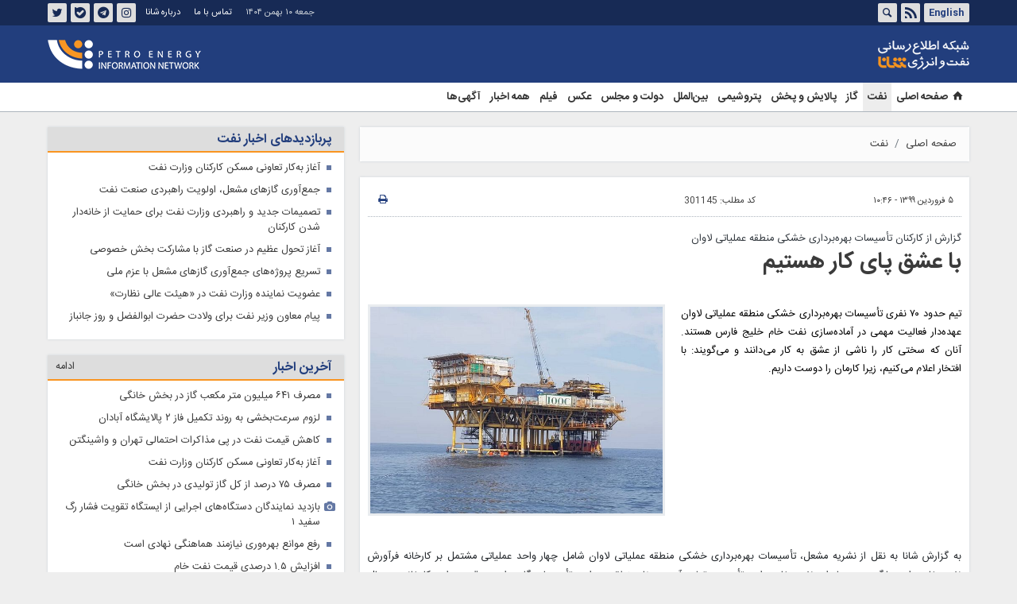

--- FILE ---
content_type: text/html;charset=UTF-8
request_url: https://www.shana.ir/news/301145/%D8%A8%D8%A7-%D8%B9%D8%B4%D9%82-%D9%BE%D8%A7%DB%8C-%DA%A9%D8%A7%D8%B1-%D9%87%D8%B3%D8%AA%DB%8C%D9%85
body_size: 78792
content:
<!DOCTYPE html>
<html lang="fa" dir="rtl" xmlns="http://www.w3.org/1999/xhtml"><head id="j_id_4"><link type="text/css" rel="stylesheet" href="/javax.faces.resource/theme.css.xhtml?ln=primefaces-saga&amp;v=14.0.9" /><link type="text/css" rel="stylesheet" href="/javax.faces.resource/primeicons/primeicons.css.xhtml?ln=primefaces&amp;v=14.0.9" /><script src="/javax.faces.resource/validation/validation.js.xhtml?ln=primefaces&amp;v=14.0.9"></script><script src="/javax.faces.resource/locales/locale-fa.js.xhtml?ln=primefaces&amp;v=14.0.9"></script><script type="text/javascript">if(window.PrimeFaces){PrimeFaces.settings.locale='fa';PrimeFaces.settings.viewId='/page/newsContent.xhtml';PrimeFaces.settings.contextPath='';PrimeFaces.settings.cookiesSecure=false;PrimeFaces.settings.validateEmptyFields=false;PrimeFaces.settings.considerEmptyStringNull=true;}</script>
        <title>با عشق پای کار هستیم - شانا</title>
    <meta itemprop="inLanguage" content="fa" />
    <meta itemprop="name" name="twitter:title" property="dc.title" content="با عشق پای کار هستیم" />
    <meta name="description" property="dc.description" content="تیم حدود ۷۰ نفری تأسیسات بهره‌برداری خشکی منطقه عملیاتی لاوان عهده‌دار فعالیت مهمی در آماده‌سازی نفت خام خلیج فارس هستند. آنان که سختی کار را ناشی از عشق به کار می‌دانند و می‌گویند: با افتخار اعلام می‌کنیم، زیرا کارمان را دوست داریم." />
    <meta property="og:type" content="article" />
    <meta name="twitter:url" property="og:url" content="https://www.shana.ir/news/301145/با-عشق-پای-کار-هستیم" />
    <meta property="article:modified_time" content="2022-08-29T06:58:57Z" />
    <meta property="article:section" content="نفت" />
    <meta name="keywords" property="article:tag" content="هفته نامه مشعل,منطقه لاوان,صنعت نفت" />
    <meta property="article:publisher" content="غیرتولیدی" />
    <meta property="nastooh:topic" content="oil" />
    <meta property="nastooh:subtopic" content="oil" />
    <meta property="nastooh:pageType" content="news" />
    <meta property="nastooh:newsType" content="news" />
    <meta property="nastooh:publishDate" content="2020-03-24" />
    <meta property="nastooh:commentCount" content="na" />
    <meta property="nastooh:keywordCount" content="3" />
    <meta property="nastooh:bodyWordCount" content="xlarge" />
    <meta property="nastooh:code" content="301145" />
    <meta property="nastooh:nid" content="301145" />
    <meta property="og:title" itemprop="headline" content="با عشق پای کار هستیم" />
    <meta name="twitter:description" itemprop="description" property="og:description" content="تیم حدود ۷۰ نفری تأسیسات بهره‌برداری خشکی منطقه عملیاتی لاوان عهده‌دار فعالیت مهمی در آماده‌سازی نفت خام خلیج فارس هستند. آنان که سختی کار را ناشی از عشق به کار می‌دانند و می‌گویند: با افتخار اعلام می‌کنیم، زیرا کارمان را دوست داریم." />
    <meta name="thumbnail" itemprop="thumbnailUrl" content="https://media.shana.ir/d/2019/06/08/1/263584.jpg?ts=1559979485000" />
    <meta name="twitter:image" itemprop="image" property="og:image" content="https://media.shana.ir/d/2019/06/08/4/263584.jpg?ts=1559979485000" />
    <meta itemprop="datePublished" property="article:published_time" content="2020-03-24T06:16:11Z" />
    <meta itemprop="dateModified" property="article:modified" content="2022-08-29T06:58:57Z" />
    <meta name="twitter:card" content="summary_large_image" />
    <meta name="genre" itemprop="genre" content="news" />
    <link rel="author" href="شانا" />
        <link rel="canonical" href="https://www.shana.ir/news/301145/با-عشق-پای-کار-هستیم" />
    <meta name="robots" content="max-image-preview:large" />
    <link rel="alternate" type="application/rss+xml" href="https://www.shana.ir/rss/tp/14" />
	<script data-schema="WebPage" type="application/ld+json">
    {"@context":"https://schema.org","@type":"NewsArticle","mainEntityOfPage":{"@type":"WebPage","@id":"https://www.shana.ir/news/301145/با-عشق-پای-کار-هستیم","breadcrumb":"نفت"},"inLanguage":"fa","genre":"news","name":"با عشق پای کار هستیم","headline":"با عشق پای کار هستیم","datePublished":"2020-03-24T06:16:11Z","dateModified":"2022-08-29T06:58:57Z","author":{"@type":"Organization","name":"شانا | صفحه اصلی | shana","url":"https://www.shana.ir"},"publisher":{"@type":"Organization","name":"شانا | صفحه اصلی | shana","url":"https://www.shana.ir","logo":{"type":"ImageObject","width":"64","height":"64","url":"https://www.shana.ir/resources/theme/shana/img/favicon.ico"}},"thumbnailUrl":["https://media.shana.ir/d/2019/06/08/1/263584.jpg?ts=1559979485000","https://media.shana.ir/d/2019/06/08/2/263584.jpg?ts=1559979485000","https://media.shana.ir/d/2019/06/08/3/263584.jpg?ts=1559979485000","https://media.shana.ir/d/2019/06/08/4/263584.jpg?ts=1559979485000"],"description":"تیم حدود ۷۰ نفری تأسیسات بهره‌برداری خشکی منطقه عملیاتی لاوان عهده‌دار فعالیت مهمی در آماده‌سازی نفت خام خلیج فارس هستند. آنان که سختی کار را ناشی از عشق به کار می‌دانند و می‌گویند: با افتخار اعلام می‌کنیم، زیرا کارمان را دوست داریم.","url":"https://www.shana.ir/news/301145/با-عشق-پای-کار-هستیم","keywords":["هفته نامه مشعل","منطقه لاوان","صنعت نفت"],"timeRequired":"PT7M29.2S","image":["https://media.shana.ir/d/2019/06/08/4/263584.jpg?ts=1559979485000","https://media.shana.ir/d/2019/06/08/3/263584.jpg?ts=1559979485000","https://media.shana.ir/d/2019/06/08/2/263584.jpg?ts=1559979485000"]}
    </script>
    <script type="application/ld+json">
    {"@context":"https://schema.org","@type":"BreadcrumbList","itemListElement":[{"@type":"ListItem","position":1,"name":"شانا | صفحه اصلی | shana","item":"https://www.shana.ir"},{"@type":"ListItem","position":2,"name":"نفت","item":"https://www.shana.ir/service/oil"},{"@type":"ListItem","position":3,"name":"با عشق پای کار هستیم","item":"https://www.shana.ir/news/301145/با-عشق-پای-کار-هستیم"}]}
    </script>
    <meta charset="utf-8" />
    <meta http-equiv="X-UA-Compatible" content="IE=edge,chrome=1" />
    <meta http-equiv="Content-Language" content="fa" />
    <meta name="viewport" content="width=device-width, initial-scale=1.0" />
    <link rel="shortcut icon" href="/resources/theme/shana/img/favicon.ico" type="image/x-icon" />
    <link rel="search" type="application/opensearchdescription+xml" title="شانا" href="https://www.shana.ir/opensearch.xhtml" />
    <meta property="og:site_name" content="شانا" />
    <meta property="og:locale" content="fa" />
    <meta name="generator" content="www.nastooh.ir" />
    <meta name="language" content="fa" />
    <meta name="rating" content="General" />
    <meta name="copyright" content="© 2017 www.shana.com. All rights reserved." />
    <meta name="expires" content="never" />
    <meta name="publisher" content="شانا | صفحه اصلی | shana" />
    <meta name="dc.publisher" content="شانا | صفحه اصلی | shana" />
    <meta name="date" content="2026-01-30 T 19:03:27 +0330" />
        <link href="/resources/theme/shana/css/style.css?_=20251101" type="text/css" rel="stylesheet" />
        
        <script src="/resources/theme/global/js/vendor/jquery-3.6.1.min.js"></script></head>
    <body class="rtl pt-news nt-news  ">

<header id="header">
    <div id="masthead">
        <div class="container">
            <div class="row">
                <div class="col-6">
                    <ul class="languages-menu">
                            <li><a href="//en.shana.ir/" target="_blank">English</a></li>
                    </ul>
                    <ul class="tools-menu">
                        <li><a href="/rss-help"><i class="icon-rss"></i></a></li>
                        <li class="d-none d-sm-block"><a data-toggle="toggle" data-target="#header-search" data-focus="#header-search input" href="#header-search"><i class="icon-search"></i></a></li>
                    </ul>
                </div>
                <div class="col-6">
					<ul class="tools-menu social-links">
                            <li><a href="https://www.instagram.com/shananewsroom"><i class="icon-instagram"></i>اینستاگرام</a></li>
                            <li><a href="https://t.me/shananewsroom"><i class="icon-telegram"></i>تلگرام</a></li>
                            <li><a href="https://ble.ir/shananewsroom"><i class="icon-bale"></i>بله</a></li>
                            <li><a href="https://twitter.com/shananewsroom"><i class="icon-twitter"></i>توئیتر</a></li>
					</ul>
                    <ul class="nav-menu">
                            <li><a href="/news/287484/%D8%A7%D8%B7%D9%84%D8%A7%D8%B9%D8%A7%D8%AA-%D8%AA%D9%85%D8%A7%D8%B3">تماس با ما</a></li>
                            <li><a href="/news/287564/%D8%AF%D8%B1%D8%A8%D8%A7%D8%B1%D9%87-%D8%B4%D8%A7%D9%86%D8%A7">درباره شانا</a></li>
					</ul>
                    <div class="date">جمعه ۱۰ بهمن ۱۴۰۴</div>
                </div>
            </div>
        </div>
    </div>
    <div class="container">
        <div class="row">
            <div class="col-12 col-sm-5 col-md-6 col-lg-7 col-xl-8">
                <h1 class="page-header">
                    <a href="/" class="logo">شانا</a>
                </h1>
            </div>
            <div class="col-12 col-sm-7 col-md-6 col-lg-5 col-xl-4">
                <div class="logo2"></div>
                <div class="search" id="header-search">
                    <div class="close" data-toggle="toggle" data-target="#header-search">×</div>
                    <form method="get" action="/search" role="form">
                        <div class="input-group">
                            <input type="text" placeholder="جست‌وجو..." value="" name="q" />
                            <button class="unstyled" type="submit"><i class="icon-search"></i></button>
                        </div>
                    </form>
                </div>
            </div>
            <div class="col-12 d-sm-none">
                <button type="button" data-toggle="come-in" data-target="#menu" class="d-sm-none btn"><i class="icon-menu"></i></button>
                <button type="button" data-toggle="toggle" data-target="#header-search" data-focus="#header-search input" class="d-sm-none btn"><i class="icon-search"></i></button>
            </div>
        </div>
    </div>
    <nav id="menu">
        <div class="container">
            <div class="row">
                <div class="col-12 col-lg-9 col-xl-8">
                    <ul class="main-menu">
                                <li class="">
                                    <a href="/"><i class="icon-home"> </i>
                                          صفحه اصلی          </a>
                                    
                                        
                                            
                                                
                                                    
                                                        
                                                    
                                                
                                            
                                        
                                    
                                </li>
                                <li class=" active">
                                    <a href="/service/oil">
                                        نفت</a>
                                    
                                        
                                            
                                                
                                                    
                                                        
                                                    
                                                
                                            
                                        
                                    
                                </li>
                                <li class="">
                                    <a href="/service/gas">
                                        گاز</a>
                                    
                                        
                                            
                                                
                                                    
                                                        
                                                    
                                                
                                            
                                        
                                    
                                </li>
                                <li class="">
                                    <a href="/service/refinement">
                                        پالایش و پخش</a>
                                    
                                        
                                            
                                                
                                                    
                                                        
                                                    
                                                
                                            
                                        
                                    
                                </li>
                                <li class="">
                                    <a href="/service/petrochemical">
                                        پتروشیمی</a>
                                    
                                        
                                            
                                                
                                                    
                                                        
                                                    
                                                
                                            
                                        
                                    
                                </li>
                                <li class="">
                                    <a href="/service/international">
                                        بین‌الملل</a>
                                    
                                        
                                            
                                                
                                                    
                                                        
                                                    
                                                
                                            
                                        
                                    
                                </li>
                                <li class="">
                                    <a href="/service/govermentparliment">
                                        دولت و مجلس</a>
                                    
                                        
                                            
                                                
                                                    
                                                        
                                                    
                                                
                                            
                                        
                                    
                                </li>
                                <li class=" has-child">
                                    <a href="/service/photo">
                                        عکس</a>
                                    
                                        
                                            
                                                
                                                    
                                                        
                                                    
                                                
                                            
                                        
                                    
                                </li>
                                <li class=" has-child">
                                    <a href="/service/video">
                                        فیلم</a>
                                    
                                        
                                            
                                                
                                                    
                                                        
                                                    
                                                
                                            
                                        
                                    
                                </li>
                                <li class="">
                                    <a href="/archive">
                                        همه اخبار</a>
                                    
                                        
                                            
                                                
                                                    
                                                        
                                                    
                                                
                                            
                                        
                                    
                                </li>
                                <li class="">
                                    <a href="/page/shana/module/tenderSearch.xhtml">
                                        آگهی‌ها</a>
                                    
                                        
                                            
                                                
                                                    
                                                        
                                                    
                                                
                                            
                                        
                                    
                                </li>
                    </ul>
                </div>
                <div class="col-12 col-lg-3 col-xl-4 d-none d-lg-block">
                </div>
            </div>
        </div>
    </nav>
</header>
        <main>
            <div class="container">
    <div id="mainbody" class="row">
        <div class="col-12 col-sm-8 main-content">
    <section class="box page-header no-header">
        <nav>
            <ol class="breadcrumb">
                <li class="breadcrumb-item"><a target="_blank" rel="index" href="/">صفحه اصلی</a></li>
                <li class="breadcrumb-item"><a target="_blank" rel="index" href="/service/oil" itemprop="articleSection">نفت</a></li>
            </ol>
        </nav>
    </section>
    <article id="item" class="box item">
        <div class="print-header" style="display: none;">
            <div class="logo">
                <img src="/resources/theme/shana/img/logo_invert.png" alt="شانا" />
            </div>
            <div class="meta">
                <div class="barcode">
                    <img src="/barcode?text=https%3A%2F%2Fwww.shana.ir%2Fnews%2F301145%2F&amp;c=ceb8f6847cb643f3ed6b531d36ebc2ba455f742a46c00b5fd071c0a56106e9eda9546ca51d93ce41b251649ebe6ebe1db2c7221d61ddfea1c98e4771774952df" alt="https://www.shana.ir/news/301145/" />
        			<ul>
        				<li class="url">https://www.shana.ir/news/301145/</li>
        				<li class="date">۵ فروردین ۱۳۹۹ - ۱۰:۴۶</li>
        				<li class="id">کد مطلب <span>301145</span></li>
        				<li>
        					 <ol class="breadcrumb">
        						<li><a target="_blank" rel="index" href="/service/oil">نفت</a></li>
        					</ol>
        				</li>
        			</ul>
                </div>
            </div>
        </div>
        <div class="item-header">
            <div class="item-nav row">
                <div class="col-6 col-sm-4">
                    
                    <span>۵ فروردین ۱۳۹۹ - ۱۰:۴۶</span>
                </div>
                <div class="col-6 col-sm-4">
                    <ul>
                        <li><i class="fa fa-newspaper-o"></i> <span class="title-meta">کد مطلب: </span> <span class="text-meta">301145</span></li>
                    </ul>
                </div>
                <div class="d-none d-sm-block col-4">
                    <ul class="header-sharing">
                        
                        <li><a href="#" onclick="window.print(); return false;"><i class="icon-print"></i></a></li>
                    </ul>
                </div>
            </div>
            <div class="item-title">
                <h4 class="subtitle kicker"><a href="/news/301145/با-عشق-پای-کار-هستیم">گزارش از کارکنان تأسیسات بهره‌برداری خشکی منطقه عملیاتی لاوان</a></h4>
                <h1 class="title"><a itemprop="headline" href="/news/301145/با-عشق-پای-کار-هستیم">با عشق پای کار هستیم</a></h1>
            </div>
        </div><div class="item-summary">
            <figure class="item-img">
                <img src="https://media.shana.ir/d/2019/06/08/3/263584.jpg?ts=1559979485000" alt="با عشق پای کار هستیم" itemprop="image" class="" title="با عشق پای کار هستیم" />
            </figure>
            <p class="summary introtext" itemprop="description">تیم حدود ۷۰ نفری تأسیسات بهره‌برداری خشکی منطقه عملیاتی لاوان عهده‌دار فعالیت مهمی در آماده‌سازی نفت خام خلیج فارس هستند. آنان که سختی کار را ناشی از عشق به کار می‌دانند و می‌گویند: با افتخار اعلام می‌کنیم، زیرا کارمان را دوست داریم.</p></div>
        <div class="item-body">
            <div class="item-text" itemprop="articleBody"><p style="text-align:justify">به گزارش شانا به نقل از نشریه مشعل، تأسیسات بهره‌برداری خشکی منطقه عملیاتی لاوان شامل چهار واحد عملیاتی مشتمل بر کارخانه فرآورش نفت خام، واحد بارگیری و صادرات نفت خام، واحد تأمین و تولید آب و بخار منطقه و واحد تأسیسات گازی است. قدمت این کارخانه به سال ۱۳۴۶ برمی‌گردد که ابتدا تجهیزات کمتری داشت و به مرور به وضعیت موجود تبدیل شد.</p> 
<p style="text-align:justify">ظرفیت فرآورش این کارخانه به گفته معاون بهره‌برداری خشکی این منطقه روزانه حدود ۲۲۰ هزار بشکه نفت خام است که در چهار مرحله تفکیک‌کننده‌ها برای نفت خام انجام می‌شود. نفت تولیدی از سکوهای سلمان به‌وسیله خط لوله ۲۲ اینچ به فاصله ۱۴۴ کیلومتری جزیره، نفت میدان بلال به‌وسیله خط لوله ۱۴ اینچی به فاصله ۹۷ کیلومتری لاوان و رسالت و رشادت هم با خط لوله ۱۸ اینچ به فاصله ۸۵ و ۱۰۵ کیلومتری جزیره لاوان می‌آید و پس از طی مسیری زیاد از زیر دریا وارد تأسیسات این کارخانه می‌شود، اما رسیدن نفت خام به این مجموعه به معنای آماده بودن آن برای خوراک پالایشگاه لاوان و صادرات نیست.</p> 
<p style="text-align:justify">روند فعالیتی را که روی نفت خام ارسال‌شده از سکوها به این کارخانه انجام می‌شود، عبدالحمید شیبانی، معاون بهره‌برداری تأسیسات خشکی منطقه عملیاتی لاوان با سابقه فعالیت ۳۵ ساله در این منطقه، این‌گونه توضیح می‌دهد: فرآیندهای تفکیک آب و نفت طی مراحلی با افت فشار، تزریق مواد شیمیایی و گرم کردن نفت صورت می‌گیرد. در نهایت این نفت به مخازن نفت منتقل می‌شود.</p> 
<p style="text-align:justify">به گفته او، در یک مرحله آب و گاز در سکوهای بلال، رسالت و رشادت تفکیک و به این کارخانه ارسال می‌شود، اما نفت خام تولیدی سکوی سلمان رویه متفاوت‌تری دارد، به این شکل که در یک مرحله تفکیک گاز و دو مرحله تفکیک آب صورت می‌گیرد. سایر مراحل تفکیک نیز در کارخانه انجام می‌شود. افزون بر آن، در این تأسیسات دستگاه نمک‌زدایی وجود دارد که در آخرین مرحله آب‌نمک‌های همراه جدا می‌شود. در این محوطه حدود&nbsp; مخزن ۵۰۰&nbsp; هزار بشکه‌ای و دو مخزن یک میلیون بشکه‌ای وجود دارد که افزون بر تأمین بخش صادرات به‌طور متوسط روزانه حدود ۳۰ هزار بشکه خوراک پالایشگاه لاوان را تأمین می‌کند. ارتباط این کارخانه با سکوها از طریق تلفن و بی‌سیم است. ۱۲ شب گزارش عملیاتی آمار به واحد مربوطه می‌رسد و پس از آماده شدن، ساعت ۶ و ۳۰ دقیقه باید گزارش همه سکوها آماده اطلاع‌رسانی به ستاد تهران باشد.</p> 
<p style="text-align:justify"><strong>در تأسیسات گازی کارخانه چه می‌گذرد؟</strong></p> 
<p style="text-align:justify">واحد دیگر این کارخانه تأسیسات گازی برای بهره‌برداری از دو حلقه چاه است که یکی از آنها در ۲۰ کیلومتری و دیگری در ۱۲ کیلومتری جزیره لاوان قرار دارد و به‌طور متوسط روزانه ۱۲ تا ۱۱ میلیون فوت مکعب گاز از آنها برداشت می‌شود. از این میزان حدود ۶ میلیون فوت‌مکعب تحویل پالایشگاه برای تأمین سوخت است و باقی آن هم برای نیروگاه‌های سلمان، رشادت یا پارسیان و دیگ‌های بخار استفاده می‌شود. افزون بر آن بخش زیادی گاز تفکیک‌شده از نفت، شیرین‌سازی و به نفت تزریق می‌شود و در صورت نیاز، گاز شیرین به‌عنوان سوخت توربین‌ها و سایر بخش‌ها استفاده می‌شود.</p> 
<p style="text-align:justify"><strong>تولید و تأمین آب منطقه</strong></p> 
<p style="text-align:justify">واحد دیگر این کارخانه، تأمین و تولید آب منطقه است. شیبانی درباره روند آن می‌گوید: با شیرین‌سازی آب دریا، مصارف کارکنان، واحدهای صنعتی و همچنین دهکده تأمین می‌شود. تعهد تأمین آب دهکده به‌طور متوسط ۳۰۰ تن است که ۲۰۰ تن آن را شرکت نفت فلات قاره و ۱۰۰ تن آن را هم پالایشگاه لاوان تأمین می‌کند. آخرین بخش موجود در این کارخانه که شیبانی به آن اشاره می‌کند، واحد بخار -&nbsp; دیگ‌های بخار صنعتی است که به‌عنوان نیروی محرکه کمپرسورها، توربین پمپ‌ها و گرمکن مبدل حرارتی استفاده می‌شود.</p> 
<p style="text-align:justify"><strong>از هدف‌گذاری این تأسیسات بیشتر بدانیم</strong></p> 
<p style="text-align:justify">وقتی از شیبانی درباره هدف‌گذاری این تأسیسات که به آن اشاره شد، می‌پرسیم می‌گوید: برنامه ما استمرار کیفیت و کمیت تولید است. او اشاره می‌کند که مسئله کمیت مرتبط با سکوهای نفتی و وظیفه ما بهبود کیفیت نفت خام است که نتیجه آن را امور بین‌الملل وزارت نفت و پالایشگاه اعلام می‌کنند. مسئله کیفیت هم نیازمند استانداردهایی برای صادرات و پالایشگاه‌هاست که از جمله ما همیشه کمترین میزان نمک را به‌ویژه برای پالایشگاه‌ها در نظر می‌گیریم. آب موجود در آن هم ناچیز است و تاکنون اعتراضی از نظر استاندارد کیفیت نفت خام نداشته‌ایم. وظیفه دیگر ما انجام اقدام‌هایی است که منجر به کاهش تولید از جانب ما به سکوها نشود که موردی در این زمینه نداشتیم و البته این مهم مستلزم انجام برنامه‌های تعمیراتی است.</p> 
<p style="text-align:justify">شیبانی در میان صحبت‌های خود با اشاره به قابلیت‌های موجود در این کارخانه می‌گوید: در این مجموعه، کمبود سایر مناطق را از نظر تأمین آب و فرآورش نفت هم تأمین می‌کنیم. از جمله توانایی این کارخانه این است که می‌توانیم نفت سایر مناطق را فرآورش کنیم. به‌عنوان نمونه، منطقه قشم در مقطعی برای فرآورش با مشکل مواجه بود که به مدت یک سال این اقدام در لاوان انجام و حدود ۱۱ مرحله کشتی نفت میدان هنگام منطقه قشم برای فرآورش به این نقطه منتقل شد. از او درباره شرایط کار در دوره تحریم می‌پرسیم، می‌گوید: تحریم هم بخشی از زندگی ما شده، هنر ما این است که از آن عبور کنیم؛ تحریم همیشگی نیست. باید این صنعت را بچرخانیم. در همین شرایط تحریم هم می‌شود، مدیریت کرد. می‌دانیم شرایط اقتصادی خوب نیست، اما ما امیدواریم. نسل جدید، وظیفه مهمی برای اقتصاد ایران دارد.</p> 
<p style="text-align:justify"><strong>تلاش شبانه‌روزی نیروی انسانی</strong></p> 
<p style="text-align:justify">این تأسیسات متشکل از ۳۴ نیروی رسمی و ۲۸ پیمانکار در چهار واحد عملیاتی است که نفرات به شکل اقماری در حال فعالیت هستند. کارخانه فرآورش نفت که بخش عظیم این کارخانه است و واحد تثبیت نفت خام، شیرین سازی و... که نفرات به شکل نوبت‌کار مشغول فعالیت هستند. نگرانی نیروهای این مجموعه، بازنشسته شدن نفرات قدیمی و سخت شدن جذب نیرو است. شیبانی در این باره معتقد است: صنعت نفت با تورم نیروی پیمانکار مواجه شد، اما این حجم از نیرو به شکل مناسبی تقسیم نشد. او می‌گوید: معتقدم در توزیع نفرات باید سهم بیشتری برای واحدهای عملیاتی در نظر گرفته می‌شد که متأسفانه بیشتر به سمت بخش‌های ستادی تقسیم شدند و واحدهای عملیاتی در شرایط موجود به‌طور مداوم با بازنشستگی مواجه هستند که این مسئله مشکل‌آفرین خواهد بود. البته باید این نکته را هم یادآوری کنم که به دلیل استرس بالا و خطر موجود در واحدهای عملیاتی، استقبال کمتری از حضور در این مجموعه‌ها می‌شود.</p> 
<p style="text-align:justify"><strong>از کدام خطرها و حساسیت کار می‌گوییم؟</strong></p> 
<p style="text-align:justify">حال ممکن است این سؤال پیش بیاید که این دسته از واحدها با چه خطرهایی مواجه هستند. برای پاسخ به این سؤال بهتر است ابتدا به اهمیت و حساسیت این مجموعه اشاره کنیم. این کارخانه دریافت‌کننده نفت چهار سکوی نفتی کشور است و همین موضوع اهمیت و حساسیت آن را نشان می‌دهد. می‌دانیم که با توجه به قدمت صنعت نفت ایران و قدیمی بودن دستگاه‌ها و تجهیزات، نیازمند مراقبت ویژه است که این حساسیت کار را در این بخش افزایش داده است. یکی از نفرات شاغل در اینجا می‌گوید: کسی که در کار اداری است این استرس‌ها را ندارد، ما در زمان استراحت هم آماده‌به‌کار هستیم. نیروهای شاغل در بخش بهره‌برداری و نیروگاه در ۱۴ روز کار خود، یک هفته شب‌کار هستند که از ساعت ۱۸ غروب تا ۶ صبح است و ساعت روز کارها هم یکنواخت از ۶ صبح تا ۱۸ عصر است. شیفت‌هایی که با توجه به بی‌خوابی از نظر روحی، روانی آنها را متأثر کرده است. حساسیت کار نیز با توجه به مرتبط بودن با تولید، خطرات خاص خود را دارد. از جمله نفت خام و گاز که با میزان بالای هیدروسولفوری همراه است. گفته می‌شود در نقاطی از کارخانه فرآورش گاز با ۴۰ هزار (ppm)H2S وجود دارد که نشت آن در لحظه بسیار خطرناک است؛ از این رو هر یک از نفرات باید مراقبت‌های موردنیاز ایمنی و... را در نظر داشته باشد.</p> 
<p style="text-align:justify"><strong>سختی کار اقماری با عشق آسان می‌شود</strong></p> 
<p style="text-align:justify">کسی که تحت عنوان اقماری در نقاط مختلف عملیاتی صنعت نفت مشغول فعالیت می کند، همیشه با استرس دوری از خانواده مواجه است. این موارد در همه بخش‌های نفت وجود ندارد و تنها کسانی که به شکل اقماری مشغول فعالیت هستند، سختی آن را درک می‌کنند. در این شکل از زندگی، بیشترین بار مسئولیت زندگی با همسران کارکنان اقماری است. با کارکنان این مجموعه در این مورد که صحبت می‌کنم، می‌گویند: بعد دیگر این مسئله این است که نبودن اقماری مساوی با قطع تولید است که تبعات زیادی دارد. با این توضیحات تأکید می‌کنند که ما پای‌کار ایستاده‌ایم. در این میان آنچه باید به آن توجه شود، بازنشسته شدن قدیمی‌ترهای نفتی است که بدون شک هرچه پیش می‌رویم، خالی شدن این نسل بیشتر احساس می‌شود، این را یکی از قدیمی‌های نفتی اشاره می‌کند و می‌گوید: نسل جدید متفاوت‌تر است.</p> 
<p style="text-align:justify">شیبانی معاون این مجموعه متولد ۱۳۳۹ و اهل شیراز است. با مرور فعالیت خود از گذشته تا امروز می‌گوید: سال ۶۳ که به اینجا آمدیم، یک منطقه جنگی بود، شبی دو بار با صدای آژیر قرمز بیدار می‌شدیم و هم‌زمان با صدای توپ‌های ضد هوایی به سنگر می‌رفتیم و مشغول فعالیت بودیم. از نظر غذا، مسائل رفاهی و... شاهد حداقل امکانات بودیم. با وجود این احساس همدلی و امیدواری به آینده، دلبستگی به کار و تلاش بسیار زیاد بود و دوری از خانواده با وجود شرایط سخت جنگی کمتر احساس می‌شد. او ادامه می‌دهد که جامعه با نسل جدیدی مواجه است. خیلی‌ها می‌آیند و درخواست انتقال می‌دهند. شرایط اقماری را هرکسی تحمل نمی‌کند. از تلخی و سختی اقماری که می‌پرسیم، توضیح می‌دهد: ما در شادی و غم‌های خانواده نبوده‌ایم. از نظر اجتماعی در جامعه نیستیم، بعد از هر ۱۴ روز هم که به خانواده و مردم بازمی‌گردیم مثل غریبه‌ها هستیم. چون کنار خانواده نیستیم، همیشه احساس می‌کنیم به آنها بدهکار هستیم. می‌پرسیم پس چرا در اینجا ماندید و به کار ادامه دادید که می‌گوید: این یک دیوانگی و عشق به کار است که ادامه دارد. پیام او به نسل جدید این است که قدر این فرصت‌ها را بدانند و بی‌تفاوت نباشند. ما به خانواده، جامعه و سازمان تعهد دادیم و باید پای آن بایستیم. یا به اقماری تن ندهیم و اگر آمدیم، پای‌کار باشیم. وقتی طرح اقماری را پذیرفتیم پس از عمرمان خوب استفاده کرده و سعی کنیم به بهترین نحو خدمت کنیم.</p> 
<p style="text-align:justify"><strong>با دلگرمی خانواده اقماری باقی ماندیم</strong></p> 
<p style="text-align:justify">داور شاه‌محمدی که با ۳۰ سال سابقه کار ریاست این کارخانه را عهده‌دار است، اشاره می‌کند: کار ما عملیاتی، پراسترس، خطرناک و پر از مخاطراتی است که همیشه اپراتورها با آن مواجه هستند. اوضاع کار را که می‌پرسیم، می‌گوید: اوضاع مطلوب است این مهم حاصل تلاش و کمک همکاران است که با سختی، عشق و علاقه کار می‌کنند و این فعالیت را با افتخار انجام می‌دهند. او با اشاره به شیفت‌های شبانه‌روزی در این کارخانه یادآوری می‌کند که قطعاً عشقی در آن هست. او می‌گوید: همکاران جدید ابتدا وقتی به اینجا می‌آیند، وقتی با سختی کار آشنا می‌شوند و یک مقدار کمبودها، دوری از خانواده را می‌بینند، اینجا نمی‌مانند.</p> 
<p style="text-align:justify">&nbsp;به خاطر همین آنها که می‌مانند، حتماً به شما می‌گویم که عشق به کار دارند، زیرا این کار سختی است. یکی از فاکتورهای مهم آن این است که همسر و خانواده‌ات همراهت باشند، اگر خانواده‌ای برای سازگاری با این کار نداشته باشید، اینجا ماندن سخت خواهد بود. پشتوانه ماندن در این شرایط آب‌وهوا و وضعیت عملیاتی این بود که خانواده‌هایی داشتیم که از ما حمایت کردند و با دلگرمی آنها اقماری ماندیم.</p> 
<p style="text-align:justify">او ادامه می‌دهد: با توجه به اینکه باید نفت را از سکوها دریافت و فرآورش کنیم، به‌خصوص سکوی سلمان که نسبت به آن تعصب میهن‌پرستی داریم، همیشه گوش‌به‌زنگ هستیم تا اختلال ایجاد نشود.</p> 
<p style="text-align:justify"><strong>با افتخار می‌گویم کارمان را دوست داریم</strong></p> 
<p style="text-align:justify">شاه‌محمدی ادامه می‌دهد: به نمایندگی از تمام همکاران بهره‌برداری خشکی با افتخار می‌گویم که ما کارمان را دوست داریم، با علاقه کار می‌کنیم، مسائل مالی پرسنلی باعث ناامیدی نشده است. این شعار نیست، حقیقت است. من پیچ و مهره‌های این تأسیسات را چشم‌بسته می‌شناسم.</p> 
<p style="text-align:justify">&nbsp;انتظار بهبود وضعیت هم داریم. وضعیت کشور تحریم اوضاع مالی را می‌بینیم، این درک را داریم انتظار بالایی نداشته باشیم. از دور بدون آشنایی با کارمان به ما نجومی بگیر می‌گویند، اما این‌طور نیست. باید بگویم بسیاری از همکاران و نیروهای اقماری حتی در ۱۴ روز استراحت، شغل دوم دارند. امیدوارم وضع بهتر شود.</p> 
<p style="text-align:justify"><strong>از انتخاب شغلم پشیمان نیستم</strong></p> 
<p style="text-align:justify">در اتاق کنترل کارخانه که سال ۷۱ راه‌اندازی شده است، با سیدمحمدرضا علیزاده، سرپرست اتاق کنترل هم‌صحبت می‌شوم، مهندسی صنایع شیمیایی دارد و از اوضاع کار که سؤال می‌کنم، می‌گوید: خدا را شکر؛ با توجه به شرایط جامعه کار کردن در نفت امتیاز خوبی است؛ هرچند کار سخت است، اما کار را ادامه می‌دهیم و از سویی خانواده هم در این سختی درگیر هستند؛ چون نه آنها می‌فهمند چگونه زندگی می‌کنند و نه ما. همسرم می‌گوید فکر می‌کردم به این شکل از زندگی عادت می‌کنم، اما هیچ‌وقت عادت نخواهم کرد. او درباره سختی کار اشاره می‌کند: با توجه به اینکه در بخش بهره‌برداری مشغول فعالیت هستیم، در ۱۴ روز حضور در اینجا، هفت روز شب‌کار و هفت روز روزکار هستیم. ۱۲ ساعت متوالی در محیط کار هستیم و استراحت نداریم و خطر و استرس کاری هم زیاد است، با توجه به ترکیبات اسیدی گازها، کوچک‌ترین نشت با از دست رفتن جان کارکنان همراه است. سعید شکری، اهل ملایر است؛ فوق‌لیسانس مهندسی شیمی، مسئول نوبت‌کاری است. او هم بخش سخت کار را دوری خانواده می‌داند و با این حال می‌گوید که از انتخاب کار پشیمان نیستم و به کارم علاقه زیاد دارم.</p> 
<p style="text-align:justify"><strong>عملیاتی‌ها هم بهتر دیده شوند</strong></p> 
<p style="text-align:justify">صحبت از درخواست‌ها و مطالبات آنان که می‌شود، اولویت آن این است که به کارکنان بخش بهره‌برداری و عملیاتی که مشعل نفت را روشن نگه داشتند، اهمیت بیشتری داده شود. یکی از آنان هم اشاره می‌کند: کارکنانی که در بخش عملیاتی مشغول فعالیت هستند، هم از نظر سازمانی رتبه پایینی دارند و اصلاح آن در ایجاد انگیزه ما مؤثر خواهد بود. دیگری هم درخواست افزایش نفرات را دارد و می‌گوید به خاطر کمبود نفرات از مرخصی‌هایمان هم نمی‌توانیم استفاده کنیم.</p>
            </div><div class="item-code">
                کد مطلب <span>301145</span></div>
        </div>
        <div class="item-footer row">
            <div class="col-12 col-sm-6">
                <div class="item-sharing">
                    <ul>
                        <li class="fb"><a href="https://www.facebook.com/sharer.php?u=https%3A%2F%2Fwww.shana.ir%2Fnews%2F301145%2F"><i class="icon-facebook"></i></a></li>
                        <li class="tw"><a href="https://twitter.com/intent/tweet?url=https%3A%2F%2Fwww.shana.ir%2Fnews%2F301145%2F"><i class="icon-twitter"></i></a></li>
                        <li class="gp"><a href="https://plus.google.com/share?url=https%3A%2F%2Fwww.shana.ir%2Fnews%2F301145%2F"><i class="icon-gplus"></i></a></li>
                        <li class="tg"><a href="tg://msg_url?url=https%3A%2F%2Fwww.shana.ir%2Fnews%2F301145%2F"><i class="icon-telegram"></i></a></li>
                        <li class="tw"><a href="https://ble.ir/shananewsroom"><i class="icon-bale"></i></a></li>
                    </ul>
                </div>
            </div>
            <div class="col-12 col-sm-6">
                <div class="short-link-container">
                    <div class="form-group">
                        <i class="icon-link"></i>
                        <input type="text" class="clean" value="www.shana.ir/news/301145/" readonly="readonly" />
                    </div>
                </div>
            </div>
        </div>
        <section class="box tags">
            <header>
                <h2>برچسب‌ها</h2>
            </header>
            <div>
                <ul>
                        <li><a href="/tag/%D9%87%D9%81%D8%AA%D9%87+%D9%86%D8%A7%D9%85%D9%87+%D9%85%D8%B4%D8%B9%D9%84" rel="Index, Tag">هفته نامه مشعل</a></li>
                        <li><a href="/tag/%D9%85%D9%86%D8%B7%D9%82%D9%87+%D9%84%D8%A7%D9%88%D8%A7%D9%86" rel="Index, Tag">منطقه لاوان</a></li>
                        <li><a href="/tag/%D8%B5%D9%86%D8%B9%D8%AA+%D9%86%D9%81%D8%AA" rel="Index, Tag">صنعت نفت</a></li>
                </ul>
            </div>
        </section>

        <div class="item-boxes">
        </div>
    </article>
        <section id="news-comment"></section>
        <section class="box header-outside comment-form">
            <header><h2>نظر شما</h2></header>
            <div>
                <form enctype="application/x-www-form-urlencoded" data-url="/rest/postcomment" role="form" data-toggle="validator" method="post" name="frmNewsComment" id="frmNewsComment" data-success="نظر شما با موفقیت ارسال شد." class="form-comment" data-error="اشکالی در ارسال نظر شما رخ داده‌است!" data-captcha-error="کد امنیتی اشتباه وارد شده است">
                     <div class="comment-info">
                        <div class="alert alert-info">شما در حال پاسخ به نظر «<span></span>» هستید.
                            <button type="button" class="close">× <span>لغو پاسخ</span></button>
                            <blockquote></blockquote>
                        </div>
                        <div class="comment-policies">
                        </div>
                    </div> 
                    <input type="hidden" value="frmNewsComment" name="frmNewsComment" />
                    <input type="hidden" value="301145" name="newsId" id="newsId" />
                    <input type="hidden" value="0" name="reply" />
                    <input type="hidden" value="" name="parentId" />
                    <fieldset>
                        <div class="form-group name-group">
                            <label for="userName">نام</label>
                            <input type="text" id="userName" name="userName" placeholder="نام" maxlength="50" class="form-control" data-minlength="3" data-required-msg="لطفا نام خود را وارد کنید." />
                        </div>
                        <div class="form-group email-group">
                            <label for="userEmail">ایمیل</label>
                            <input type="email" placeholder="ایمیل" class="form-control ltr" id="userEmail" name="userEmail" maxlength="80" />
                        </div>
                        <div class="form-group text-group">
                            <label for="body">نظر شما *</label>
                            <textarea maxlength="1000" placeholder="نظر شما" data-required-msg="لطفاً نظر خود را وارد کنید." class="form-control" required="true" id="body" name="body" rows="5"></textarea>
                        </div><div class="form-group captcha-group">
                            <div class="captcha">
                                <input id="captchaKey" name="captchaKey" value="" type="hidden" />
                                <label for="number"><i class="req">*</i> لطفا حاصل عبارت را در جعبه متن روبرو وارد کنید</label>
                                <div class="ltr">
                                    <div class="captcha-image d-inline-block">0 + 0 =
                                    </div>
                                    <div class="captcha-input d-inline-block">
                                        <input type="number" name="captchaText" id="captchaText" required="required" data-required-msg="حاصل عبارت را وارد کنید." />
                                    </div>
                                </div>
                            </div></div>
                        <div class="form-group submit-group">
                            <button class="btn btn-default" id="btnSave">ارسال</button>
                            <div class="msg"></div>
                        </div>
                    </fieldset>
                </form>
            </div>
        </section>
            <section id="box191" class="box  no-header " style="" data-conf="{&quot;id&quot;:191}">
                <div><script src="https://tts.shana.ir/res/tts.js" defer></script>
<link href="https://tts.shana.ir/res/tts.css" type="text/css" rel="stylesheet" />
                </div>
                
            </section>
        </div><div class="col-12 col-sm-4">
            <section id="box106" class="box list list-bullets _types hidden-img title-only has-scroll" style="" data-conf="{&quot;id&quot;:106,&quot;topicFilter&quot;:true}">
                <header>
                    <h2 style=""><span>پربازدیدهای اخبار نفت</span>
                    </h2>
                </header>
                <div>
                    <ul>
                                <li class="news" data-conf="{}">
<div class="desc">
    <h3><a href="/news/1429586/%D8%A2%D8%BA%D8%A7%D8%B2-%D8%A8%D9%87-%DA%A9%D8%A7%D8%B1-%D8%AA%D8%B9%D8%A7%D9%88%D9%86%DB%8C-%D9%85%D8%B3%DA%A9%D9%86-%DA%A9%D8%A7%D8%B1%DA%A9%D9%86%D8%A7%D9%86-%D9%88%D8%B2%D8%A7%D8%B1%D8%AA-%D9%86%D9%81%D8%AA-%D8%A8%D8%A7-%D8%B4%D9%81%D8%A7%D9%81%DB%8C%D8%AA-%D8%AD%D8%AF%D8%A7%DA%A9%D8%AB%D8%B1%DB%8C" target="_blank" title="۷ ساعت قبل">آغاز به‌کار تعاونی مسکن کارکنان وزارت نفت</a>
        
    </h3>
</div>
                                </li>
                                <li class="news" data-conf="{}">
<div class="desc">
    <h3><a href="/news/1425393/%D8%AC%D9%85%D8%B9-%D8%A2%D9%88%D8%B1%DB%8C-%DA%AF%D8%A7%D8%B2%D9%87%D8%A7%DB%8C-%D9%85%D8%B4%D8%B9%D9%84-%D8%A7%D9%88%D9%84%D9%88%DB%8C%D8%AA-%D8%B1%D8%A7%D9%87%D8%A8%D8%B1%D8%AF%DB%8C-%D8%B5%D9%86%D8%B9%D8%AA-%D9%86%D9%81%D8%AA" target="_blank" title="۲ روز قبل">جمع‌آوری گازهای مشعل، اولویت راهبردی صنعت نفت</a>
        
    </h3>
</div>
                                </li>
                                <li class="news" data-conf="{}">
<div class="desc">
    <h3><a href="/news/1404867/%D8%AA%D8%B5%D9%85%DB%8C%D9%85%D8%A7%D8%AA-%D8%AC%D8%AF%DB%8C%D8%AF-%D9%88-%D8%B1%D8%A7%D9%87%D8%A8%D8%B1%D8%AF%DB%8C-%D9%88%D8%B2%D8%A7%D8%B1%D8%AA-%D9%86%D9%81%D8%AA-%D8%A8%D8%B1%D8%A7%DB%8C-%D8%AD%D9%85%D8%A7%DB%8C%D8%AA-%D8%A7%D8%B2-%D8%AE%D8%A7%D9%86%D9%87-%D8%AF%D8%A7%D8%B1-%D8%B4%D8%AF%D9%86-%DA%A9%D8%A7%D8%B1%DA%A9%D9%86%D8%A7%D9%86" target="_blank" title="۴ روز قبل">تصمیمات جدید و راهبردی وزارت نفت برای حمایت از خانه‌دار شدن کارکنان</a>
        
    </h3>
</div>
                                </li>
                                <li class="news" data-conf="{}">
<div class="desc">
    <h3><a href="/news/1396528/%D8%A2%D8%BA%D8%A7%D8%B2-%D8%AA%D8%AD%D9%88%D9%84-%D8%B9%D8%B8%DB%8C%D9%85-%D8%AF%D8%B1-%D8%B5%D9%86%D8%B9%D8%AA-%DA%AF%D8%A7%D8%B2-%D8%A8%D8%A7-%D9%85%D8%B4%D8%A7%D8%B1%DA%A9%D8%AA-%D8%A8%D8%AE%D8%B4-%D8%AE%D8%B5%D9%88%D8%B5%DB%8C" target="_blank" title="۵ روز قبل">آغاز تحول عظیم در صنعت گاز با مشارکت بخش خصوصی</a>
        
    </h3>
</div>
                                </li>
                                <li class="news" data-conf="{}">
<div class="desc">
    <h3><a href="/news/1407136/%D8%AA%D8%B3%D8%B1%DB%8C%D8%B9-%D9%BE%D8%B1%D9%88%DA%98%D9%87-%D9%87%D8%A7%DB%8C-%D8%AC%D9%85%D8%B9-%D8%A2%D9%88%D8%B1%DB%8C-%DA%AF%D8%A7%D8%B2%D9%87%D8%A7%DB%8C-%D9%85%D8%B4%D8%B9%D9%84-%D8%A8%D8%A7-%D8%B9%D8%B2%D9%85-%D9%85%D9%84%DB%8C" target="_blank" title="۴ روز قبل">تسریع پروژه‌های جمع‌آوری گازهای مشعل با عزم ملی</a>
        
    </h3>
</div>
                                </li>
                                <li class="news" data-conf="{}">
<div class="desc">
    <h3><a href="/news/1429587/%D8%B9%D8%B6%D9%88%DB%8C%D8%AA-%D9%86%D9%85%D8%A7%DB%8C%D9%86%D8%AF%D9%87-%D9%88%D8%B2%D8%A7%D8%B1%D8%AA-%D9%86%D9%81%D8%AA-%D8%AF%D8%B1-%D9%87%DB%8C%D8%A6%D8%AA-%D8%B9%D8%A7%D9%84%DB%8C-%D9%86%D8%B8%D8%A7%D8%B1%D8%AA" target="_blank" title="۲ روز قبل">عضویت نماینده وزارت نفت در «هیئت عالی نظارت»</a>
        
    </h3>
</div>
                                </li>
                                <li class="news" data-conf="{}">
<div class="desc">
    <h3><a href="/news/1392096/%D9%BE%DB%8C%D8%A7%D9%85-%D9%85%D8%B9%D8%A7%D9%88%D9%86-%D9%88%D8%B2%DB%8C%D8%B1-%D9%86%D9%81%D8%AA-%D8%A8%D9%87-%D9%85%D9%86%D8%A7%D8%B3%D8%A8%D8%AA-%D9%88%D9%84%D8%A7%D8%AF%D8%AA-%D8%AD%D8%B6%D8%B1%D8%AA-%D8%A7%D8%A8%D9%88%D8%A7%D9%84%D9%81%D8%B6%D9%84-%D8%B9" target="_blank" title="۶ روز قبل">پیام معاون وزیر نفت برای ولادت حضرت ابوالفضل و روز جانباز</a>
        
    </h3>
</div>
                                </li>
                    </ul>
                </div>
                
            </section>
            <section id="box190" class="box list list-bullets _types hidden-img title-only has-more " style="" data-conf="{&quot;id&quot;:190}">
                <header>
                    <h2 style=""><a href="/archive?ty=1" target="_blank" title="آرشیو آخرین اخبار">آخرین اخبار</a>
                    </h2>
                </header>
                <div>
                    <ul>
                                <li class="news" data-conf="{}">
<div class="desc">
    <h3><a href="/news/1455332/%D9%85%D8%B5%D8%B1%D9%81-%DB%B6%DB%B4%DB%B1-%D9%85%DB%8C%D9%84%DB%8C%D9%88%D9%86-%D9%85%D8%AA%D8%B1-%D9%85%DA%A9%D8%B9%D8%A8-%DA%AF%D8%A7%D8%B2-%D8%AF%D8%B1-%D8%A8%D8%AE%D8%B4-%D8%AE%D8%A7%D9%86%DA%AF%DB%8C" target="_blank" title="۵۶ دقیقه قبل">مصرف ۶۴۱ میلیون متر مکعب گاز در بخش خانگی</a>
        
    </h3>
</div>
                                </li>
                                <li class="news" data-conf="{}">
<div class="desc">
    <h3><a href="/news/1454948/%D9%84%D8%B2%D9%88%D9%85-%D8%B3%D8%B1%D8%B9%D8%AA-%D8%A8%D8%AE%D8%B4%DB%8C-%D8%A8%D9%87-%D8%B1%D9%88%D9%86%D8%AF-%D8%AA%DA%A9%D9%85%DB%8C%D9%84-%D9%81%D8%A7%D8%B2-%DB%B2-%D9%BE%D8%A7%D9%84%D8%A7%DB%8C%D8%B4%DA%AF%D8%A7%D9%87-%D8%A2%D8%A8%D8%A7%D8%AF%D8%A7%D9%86" target="_blank" title="۱ ساعت قبل">لزوم سرعت‌بخشی به روند تکمیل فاز ۲ پالایشگاه آبادان </a>
        
    </h3>
</div>
                                </li>
                                <li class="news" data-conf="{}">
<div class="desc">
    <h3><a href="/news/1454545/%D9%85%D8%B0%D8%A7%DA%A9%D8%B1%D8%A7%D8%AA-%D8%A7%D8%AD%D8%AA%D9%85%D8%A7%D9%84%DB%8C-%D8%AA%D9%87%D8%B1%D8%A7%D9%86-%D9%88-%D9%88%D8%A7%D8%B4%DB%8C%D9%86%DA%AF%D8%AA%D9%86-%D9%82%DB%8C%D9%85%D8%AA-%D9%86%D9%81%D8%AA-%D8%B1%D8%A7-%DA%A9%D8%A7%D9%87%D8%B4-%D8%AF%D8%A7%D8%AF" target="_blank" title="۳ ساعت قبل">کاهش قیمت نفت در پی مذاکرات احتمالی تهران و واشینگتن</a>
        
    </h3>
</div>
                                </li>
                                <li class="news" data-conf="{}">
<div class="desc">
    <h3><a href="/news/1429586/%D8%A2%D8%BA%D8%A7%D8%B2-%D8%A8%D9%87-%DA%A9%D8%A7%D8%B1-%D8%AA%D8%B9%D8%A7%D9%88%D9%86%DB%8C-%D9%85%D8%B3%DA%A9%D9%86-%DA%A9%D8%A7%D8%B1%DA%A9%D9%86%D8%A7%D9%86-%D9%88%D8%B2%D8%A7%D8%B1%D8%AA-%D9%86%D9%81%D8%AA-%D8%A8%D8%A7-%D8%B4%D9%81%D8%A7%D9%81%DB%8C%D8%AA-%D8%AD%D8%AF%D8%A7%DA%A9%D8%AB%D8%B1%DB%8C" target="_blank" title="۷ ساعت قبل">آغاز به‌کار تعاونی مسکن کارکنان وزارت نفت</a>
        
    </h3>
</div>
                                </li>
                                <li class="news" data-conf="{}">
<div class="desc">
    <h3><a href="/news/1444635/%D9%85%D8%B5%D8%B1%D9%81-%DB%B7%DB%B5-%D8%AF%D8%B1%D8%B5%D8%AF-%D8%A7%D8%B2-%DA%A9%D9%84-%DA%AF%D8%A7%D8%B2-%D8%AA%D9%88%D9%84%DB%8C%D8%AF%DB%8C-%D8%AF%D8%B1-%D8%A8%D8%AE%D8%B4-%D8%AE%D8%A7%D9%86%DA%AF%DB%8C" target="_blank" title="دیروز ۲۰:۰۱">مصرف ۷۵ درصد از کل گاز تولیدی در بخش خانگی</a>
        
    </h3>
</div>
                                </li>
                                <li class="photo" data-conf="{}">
<div class="desc">
    <h3><a href="/photo/1442264/%D8%A8%D8%A7%D8%B2%D8%AF%DB%8C%D8%AF-%D9%86%D9%85%D8%A7%DB%8C%D9%86%D8%AF%DA%AF%D8%A7%D9%86-%D8%AF%D8%B3%D8%AA%DA%AF%D8%A7%D9%87-%D9%87%D8%A7%DB%8C-%D8%A7%D8%AC%D8%B1%D8%A7%DB%8C%DB%8C-%D8%A7%D8%B2-%D8%A7%DB%8C%D8%B3%D8%AA%DA%AF%D8%A7%D9%87-%D8%AA%D9%82%D9%88%DB%8C%D8%AA-%D9%81%D8%B4%D8%A7%D8%B1-%D8%B1%DA%AF-%D8%B3%D9%81%DB%8C%D8%AF" target="_blank" title="دیروز ۱۸:۱۳">بازدید نمایندگان دستگاه‌های اجرایی از ایستگاه تقویت فشار رگ سفید ۱</a>
        
    </h3>
</div>
                                </li>
                                <li class="news" data-conf="{}">
<div class="desc">
    <h3><a href="/news/1442105/%D8%B1%D9%81%D8%B9-%D9%85%D9%88%D8%A7%D9%86%D8%B9-%D8%A8%D9%87%D8%B1%D9%87-%D9%88%D8%B1%DB%8C-%D9%86%DB%8C%D8%A7%D8%B2%D9%85%D9%86%D8%AF-%D9%87%D9%85%D8%A7%D9%87%D9%86%DA%AF%DB%8C-%D9%86%D9%87%D8%A7%D8%AF%DB%8C-%D8%A7%D8%B3%D8%AA" target="_blank" title="دیروز ۱۸:۰۹">رفع موانع بهره‌وری نیازمند هماهنگی نهادی است</a>
        
    </h3>
</div>
                                </li>
                                <li class="news" data-conf="{}">
<div class="desc">
    <h3><a href="/news/1441656/%D8%A7%D9%81%D8%B2%D8%A7%DB%8C%D8%B4-%DB%B1-%DB%B5-%D8%AF%D8%B1%D8%B5%D8%AF%DB%8C-%D9%82%DB%8C%D9%85%D8%AA-%D9%86%D9%81%D8%AA-%D8%AE%D8%A7%D9%85" target="_blank" title="دیروز ۱۴:۳۴">افزایش ۱.۵ درصدی قیمت نفت خام</a>
        
    </h3>
</div>
                                </li>
                                <li class="news" data-conf="{}">
<div class="desc">
    <h3><a href="/news/1428727/%D8%AA%D9%88%D9%82%D9%81-%DB%8C%DA%A9-%D8%B1%D9%88%D8%B2%D9%87-%D8%B5%D8%A7%D8%AF%D8%B1%D8%A7%D8%AA-%D9%86%D9%81%D8%AA-%D9%88-%D8%A7%D9%84-%D8%A7%D9%86-%D8%AC%DB%8C-%D8%A2%D9%85%D8%B1%DB%8C%DA%A9%D8%A7-%D8%A7%D8%B2-%D8%AE%D9%84%DB%8C%D8%AC-%D9%85%DA%A9%D8%B2%DB%8C%DA%A9" target="_blank" title="دیروز ۱۱:۲۸">توقف یک‌روزه صادرات نفت و ال‌ان‌جی آمریکا از خلیج مکزیک</a>
        
    </h3>
</div>
                                </li>
                                <li class="گزارش و گفتگو" data-conf="{}">
<div class="desc">
    <h3><a href="/news/1429831/%D8%AA%D8%AD%D9%88%D9%84-%D8%AF%D8%B1-%D9%81%D8%B1%D8%A2%D9%88%D8%B1%D8%B4-%D9%86%D9%81%D8%AA-%D8%AE%D8%A7%D9%85-%D8%A8%D8%A7-%D8%A7%D9%84%DA%AF%D9%88%DB%8C-%D8%AC%D8%AF%DB%8C%D8%AF-%D8%B3%D8%B1%D9%85%D8%A7%DB%8C%D9%87-%DA%AF%D8%B0%D8%A7%D8%B1%DB%8C" target="_blank" title="دیروز ۱۰:۱۰">تحول در فرآورش نفت خام با الگوی جدید سرمایه‌گذاری</a>
        
    </h3>
</div>
                                </li>
                                <li class="photo" data-conf="{}">
<div class="desc">
    <h3><a href="/photo/1430562/%D8%A8%D8%A7%D8%B2%D8%AF%DB%8C%D8%AF-%D8%AF%D8%B3%D8%AA%DA%AF%D8%A7%D9%87-%D9%87%D8%A7%DB%8C-%D8%A7%D8%AC%D8%B1%D8%A7%DB%8C%DB%8C-%D8%A7%D8%B2-%D8%A7%DB%8C%D8%B3%D8%AA%DA%AF%D8%A7%D9%87-%D8%AA%D9%82%D9%88%DB%8C%D8%AA-%D9%81%D8%B4%D8%A7%D8%B1-%DA%AF%DA%86%D8%B3%D8%A7%D8%B1%D8%A7%D9%86-%DB%B1" target="_blank" title="دیروز ۰۷:۴۱">بازدید نمایندگان دستگاه‌های اجرایی از ایستگاه تقویت فشار گچساران ۱</a>
        
    </h3>
</div>
                                </li>
                                <li class="photo" data-conf="{}">
<div class="desc">
    <h3><a href="/photo/1428444/%D8%B4%D8%B1%DA%A9%D8%AA-%D9%87%D8%A7%DB%8C-%DA%A9%D8%A7%D8%B1%D9%88%D8%B1-%D8%A7%D8%A8%D8%B2%D8%A7%D8%B1%DB%8C-%D8%A8%D8%B1%D8%A7%DB%8C-%D8%A8%D9%87%DB%8C%D9%86%D9%87-%D8%B3%D8%A7%D8%B2%DB%8C-%D9%85%D8%B5%D8%B1%D9%81-%DA%AF%D8%A7%D8%B2" target="_blank" title="۲ روز قبل">شرکت‌های کارور، ابزاری برای بهینه‌سازی مصرف گاز</a>
        
    </h3>
</div>
                                </li>
                                <li class="photo" data-conf="{}">
<div class="desc">
    <h3><a href="/photo/1429553/%D9%86%D8%B4%D8%B3%D8%AA-%D8%B1%D9%88%D8%A7%D8%A8%D8%B7-%D8%B9%D9%85%D9%88%D9%85%DB%8C-%D9%88%D8%B2%D8%A7%D8%B1%D8%AA-%D9%86%D9%81%D8%AA-%D8%A8%D8%A7-%D8%AE%D8%A8%D8%B1%D9%86%DA%AF%D8%A7%D8%B1%D8%A7%D9%86" target="_blank" title="۲ روز قبل">نشست روابط عمومی وزارت نفت با خبرنگاران</a>
        
    </h3>
</div>
                                </li>
                                <li class="news" data-conf="{}">
<div class="desc">
    <h3><a href="/news/1428933/%D9%86%D8%B4%D8%B3%D8%AA-%D8%B5%D9%85%DB%8C%D9%85%D8%A7%D9%86%D9%87-%D8%B1%D9%88%D8%A7%D8%A8%D8%B7-%D8%B9%D9%85%D9%88%D9%85%DB%8C-%D9%88%D8%B2%D8%A7%D8%B1%D8%AA-%D9%86%D9%81%D8%AA-%D8%A8%D8%A7-%D8%AE%D8%A8%D8%B1%D9%86%DA%AF%D8%A7%D8%B1%D8%A7%D9%86" target="_blank" title="۲ روز قبل">نشست هم‌اندیشی روابط عمومی وزارت نفت با خبرنگاران</a>
        
    </h3>
</div>
                                </li>
                                <li class="news" data-conf="{}">
<div class="desc">
    <h3><a href="/news/1430237/%D8%AC%D9%85%D8%B9-%D8%A2%D9%88%D8%B1%DB%8C-%D8%B1%D9%88%D8%B2%D8%A7%D9%86%D9%87-%D8%AA%D8%A7-%DB%B1%DB%B5-%D9%85%DB%8C%D9%84%DB%8C%D9%88%D9%86-%D9%81%D9%88%D8%AA-%D9%85%DA%A9%D8%B9%D8%A8-%DA%AF%D8%A7%D8%B2-%D8%AF%D8%B1-%DA%AF%DA%86%D8%B3%D8%A7%D8%B1%D8%A7%D9%86" target="_blank" title="۲ روز قبل">جمع‌آوری روزانه تا ۱۵ میلیون فوت مکعب گاز در گچساران</a>
        
    </h3>
</div>
                                </li>
                                <li class="news" data-conf="{}">
<div class="desc">
    <h3><a href="/news/1429015/%D8%AA%D8%B2%D8%B1%DB%8C%D9%82-%D8%B1%D9%88%D8%B2%D8%A7%D9%86%D9%87-%DB%B4%DB%B3-%D9%85%DB%8C%D9%84%DB%8C%D9%88%D9%86-%D9%85%D8%AA%D8%B1%D9%85%DA%A9%D8%B9%D8%A8-%DA%AF%D8%A7%D8%B2-%D9%BE%D8%A7%D9%84%D8%A7%DB%8C%D8%B4%DA%AF%D8%A7%D9%87-%D8%A8%DB%8C%D8%AF%D8%A8%D9%84%D9%86%D8%AF-%D8%A8%D9%87-%D8%B4%D8%A8%DA%A9%D9%87" target="_blank" title="۲ روز قبل">تزریق ۴۳ میلیون مترمکعب گاز پالایشگاه بیدبلند به شبکه</a>
        
    </h3>
</div>
                                </li>
                                <li class="news" data-conf="{}">
<div class="desc">
    <h3><a href="/news/1429422/%D9%85%D8%B1%D8%AF%D9%85%DB%8C-%D8%B3%D8%A7%D8%B2%DB%8C-%D8%B5%D8%B1%D9%81%D9%87-%D8%AC%D9%88%DB%8C%DB%8C-%D8%A7%D9%86%D8%B1%DA%98%DB%8C-%D8%AF%D8%B1-%D8%A7%D9%88%D9%84%D9%88%DB%8C%D8%AA-%D9%82%D8%B1%D8%A7%D8%B1-%DA%AF%DB%8C%D8%B1%D8%AF" target="_blank" title="۲ روز قبل">مردمی‌سازی صرفه‌جویی انرژی در اولویت قرار گیرد</a>
        
    </h3>
</div>
                                </li>
                                <li class="news" data-conf="{}">
<div class="desc">
    <h3><a href="/news/1429587/%D8%B9%D8%B6%D9%88%DB%8C%D8%AA-%D9%86%D9%85%D8%A7%DB%8C%D9%86%D8%AF%D9%87-%D9%88%D8%B2%D8%A7%D8%B1%D8%AA-%D9%86%D9%81%D8%AA-%D8%AF%D8%B1-%D9%87%DB%8C%D8%A6%D8%AA-%D8%B9%D8%A7%D9%84%DB%8C-%D9%86%D8%B8%D8%A7%D8%B1%D8%AA" target="_blank" title="۲ روز قبل">عضویت نماینده وزارت نفت در «هیئت عالی نظارت»</a>
        
    </h3>
</div>
                                </li>
                                <li class="news" data-conf="{}">
<div class="desc">
    <h3><a href="/news/1428119/%D8%AA%D9%82%D9%88%DB%8C%D8%AA-%D9%BE%DB%8C%D9%88%D9%86%D8%AF-%D8%AF%D8%A7%D9%86%D8%B4%DA%AF%D8%A7%D9%87-%D9%88-%D8%B5%D9%86%D8%B9%D8%AA-%D9%BE%D8%AA%D8%B1%D9%88%D8%B4%DB%8C%D9%85%DB%8C-%D8%AF%D8%B1-%D9%85%D8%B3%DB%8C%D8%B1-%D8%AA%D9%88%D8%B3%D8%B9%D9%87" target="_blank" title="۲ روز قبل">تقویت پیوند دانشگاه و صنعت پتروشیمی در مسیر توسعه</a>
        
    </h3>
</div>
                                </li>
                                <li class="news" data-conf="{}">
<div class="desc">
    <h3><a href="/news/1391847/%D8%A7%D8%AC%D8%B1%D8%A7%DB%8C-%DA%A9%D8%A7%D9%85%D9%84-%D9%85%D8%A7%D8%AF%D9%87-%DB%B1%DB%B0-%DA%AF%D8%A7%D9%85%DB%8C-%D9%85%D9%88%D8%AB%D8%B1-%D8%AF%D8%B1-%D8%AD%D9%81%D8%B8-%D9%86%DB%8C%D8%B1%D9%88%D9%87%D8%A7%DB%8C-%D9%85%D8%AA%D8%AE%D8%B5%D8%B5-%D9%86%D9%81%D8%AA" target="_blank" title="۲ روز قبل">اجرای کامل ماده ۱۰، گامی موثر در حفظ نیروهای متخصص نفت</a>
        
    </h3>
</div>
                                </li>
                                <li class="photo" data-conf="{}">
<div class="desc">
    <h3><a href="/photo/1428770/%D8%A7%D9%87%D8%AF%D8%A7%DB%8C-%D8%AE%D9%88%D9%86-%D8%A7%D8%B2-%D8%B3%D9%88%DB%8C-%DA%A9%D8%A7%D8%B1%DA%A9%D9%86%D8%A7%D9%86-%D8%B5%D9%86%D8%B9%D8%AA-%D9%86%D9%81%D8%AA" target="_blank" title="۲ روز قبل">اهدای خون از سوی کارکنان صنعت نفت</a>
        
    </h3>
</div>
                                </li>
                                <li class="photo" data-conf="{}">
<div class="desc">
    <h3><a href="/photo/1428118/%D8%A8%D8%B1%D8%B1%D8%B3%DB%8C-%D9%BE%DB%8C%D8%B4%D8%B1%D9%81%D8%AA-%D8%AC%D9%85%D8%B9-%D8%A2%D9%88%D8%B1%DB%8C-%DA%AF%D8%A7%D8%B2%D9%87%D8%A7%DB%8C-%D9%85%D8%B4%D8%B9%D9%84-%D8%AF%D8%B1-%D8%B4%D8%B1%D9%82-%DA%A9%D8%A7%D8%B1%D9%88%D9%86" target="_blank" title="۲ روز قبل">بررسی پیشرفت جمع‌آوری گازهای مشعل در شرق کارون</a>
        
    </h3>
</div>
                                </li>
                                <li class="news" data-conf="{}">
<div class="desc">
    <h3><a href="/news/1427871/%D8%AA%D9%84%D8%A7%D8%B4-%D9%82%D8%B2%D8%A7%D9%82%D8%B3%D8%AA%D8%A7%D9%86-%D8%A8%D8%B1%D8%A7%DB%8C-%D8%A8%D8%A7%D8%B2%DA%AF%D8%B1%D8%AF%D8%A7%D9%86%D8%AF%D9%86-%D8%B8%D8%B1%D9%81%DB%8C%D8%AA-%DA%A9%D8%A7%D9%85%D9%84-%D8%AA%D9%88%D9%84%DB%8C%D8%AF-%D8%A8%D9%87-%D9%85%DB%8C%D8%AF%D8%A7%D9%86-%D8%AA%D9%86%DA%AF%DB%8C%D8%B2" target="_blank" title="۲ روز قبل">تلاش قزاقستان برای احیای تولید میدان تنگیز</a>
        
    </h3>
</div>
                                </li>
                                <li class="news" data-conf="{}">
<div class="desc">
    <h3><a href="/news/1427702/%D8%B3%D9%87%D9%85-%D8%B3%D9%88%D8%AE%D8%AA-%DA%AF%DB%8C%D8%B1%DB%8C-%D8%A8%D8%A7-%DA%A9%D8%A7%D8%B1%D8%AA-%D8%B4%D8%AE%D8%B5%DB%8C-%D8%AA%D8%A7-%DB%B7%DB%B5-%D8%AF%D8%B1%D8%B5%D8%AF-%D8%A7%D9%81%D8%B2%D8%A7%DB%8C%D8%B4-%DB%8C%D8%A7%D9%81%D8%AA" target="_blank" title="۲ روز قبل">سهم سوخت‌گیری با کارت شخصی افزایش یافت</a>
        
    </h3>
</div>
                                </li>
                                <li class="news" data-conf="{}">
<div class="desc">
    <h3><a href="/news/1425902/%D8%B3%D9%87%D9%85%DB%8C%D9%87-%DB%B5%DB%B0-%D9%87%D9%85%D8%AA%DB%8C-%D9%82%DB%8C%D8%B1-%D8%B1%D8%A7%DB%8C%DA%AF%D8%A7%D9%86-%D8%AF%D8%B3%D8%AA%DA%AF%D8%A7%D9%87-%D9%87%D8%A7%DB%8C-%D8%A7%D8%AC%D8%B1%D8%A7%DB%8C%DB%8C-%D8%AF%D8%B1-%D8%A8%D9%88%D8%AF%D8%AC%D9%87-%DB%B1%DB%B4%DB%B0%DB%B5" target="_blank" title="۲ روز قبل">سهمیه ۵۰ همتی قیر رایگان دستگاه‌های اجرایی در بودجه ۱۴۰۵</a>
        
    </h3>
</div>
                                </li>
                                <li class="news" data-conf="{}">
<div class="desc">
    <h3><a href="/news/1426064/%D9%87%D9%85%DA%A9%D8%A7%D8%B1%DB%8C-%DB%B1%DB%B7%DB%B0%DB%B0-%D8%B4%D8%B1%DA%A9%D8%AA-%D8%AF%D8%A7%D9%86%D8%B4-%D8%A8%D9%86%DB%8C%D8%A7%D9%86-%D8%A8%D8%A7-%D8%B5%D9%86%D8%B9%D8%AA-%D9%BE%D8%AA%D8%B1%D9%88%D8%B4%DB%8C%D9%85%DB%8C" target="_blank" title="۲ روز قبل">همکاری ۱۷۰۰ شرکت دانش‌بنیان با صنعت پتروشیمی</a>
        
    </h3>
</div>
                                </li>
                                <li class="news" data-conf="{}">
<div class="desc">
    <h3><a href="/news/1426850/%D8%A7%D9%81%D8%B2%D8%A7%DB%8C%D8%B4-%D8%AF%D8%B1%DB%8C%D8%A7%D9%81%D8%AA-%D9%88-%D8%AA%D9%88%D9%84%DB%8C%D8%AF-%DA%AF%D8%A7%D8%B2-%D8%AF%D8%B1-%D9%BE%D8%A7%D9%84%D8%A7%DB%8C%D8%B4%DA%AF%D8%A7%D9%87-%D8%B4%D9%87%DB%8C%D8%AF-%D9%87%D8%A7%D8%B4%D9%85%DB%8C-%D9%86%DA%98%D8%A7%D8%AF" target="_blank" title="۲ روز قبل">افزایش دریافت و تولید گاز در پالایشگاه شهید هاشمی‌نژاد</a>
        
    </h3>
</div>
                                </li>
                                <li class="news" data-conf="{}">
<div class="desc">
    <h3><a href="/news/1427003/%D8%A7%D9%81%D8%B2%D8%A7%DB%8C%D8%B4-%D9%82%DB%8C%D9%85%D8%AA-%D9%86%D9%81%D8%AA-%D8%AF%D8%B1-%D9%BE%DB%8C-%D8%A7%D9%81%D8%AA-%D8%AA%D9%88%D9%84%DB%8C%D8%AF-%D8%A2%D9%85%D8%B1%DB%8C%DA%A9%D8%A7" target="_blank" title="۲ روز قبل">افزایش قیمت نفت در پی افت تولید آمریکا</a>
        
    </h3>
</div>
                                </li>
                                <li class="news" data-conf="{}">
<div class="desc">
    <h3><a href="/news/1426311/%D9%85%D9%86%D8%A7%D8%B7%D9%82-%D9%86%D9%81%D8%AA-%D8%AE%DB%8C%D8%B2-%D8%AC%D9%86%D9%88%D8%A8-%D9%85%D8%AF%D8%B1%D8%B3%D9%87-%D8%AA%D8%AC%D8%B1%D8%A8%D9%87-%D8%B5%D9%86%D8%B9%D8%AA-%D9%86%D9%81%D8%AA-%D8%A7%DB%8C%D8%B1%D8%A7%D9%86" target="_blank" title="۲ روز قبل">مناطق نفت‌خیز جنوب، مدرسه تجربه صنعت نفت ایران</a>
        
    </h3>
</div>
                                </li>
                                <li class="news" data-conf="{}">
<div class="desc">
    <h3><a href="/news/1425838/%DA%A9%D8%A7%D9%87%D8%B4-%DA%86%D8%B4%D9%85%DA%AF%DB%8C%D8%B1-%DA%AF%D8%A7%D8%B2%D8%B3%D9%88%D8%B2%DB%8C-%D8%A8%D8%A7-%D8%A7%D8%AC%D8%B1%D8%A7%DB%8C-%D8%B7%D8%B1%D8%AD-%D9%87%D8%A7%DB%8C-%D8%AC%D9%85%D8%B9-%D8%A2%D9%88%D8%B1%DB%8C-%DA%AF%D8%A7%D8%B2%D9%87%D8%A7%DB%8C-%D9%85%D8%B4%D8%B9%D9%84" target="_blank" title="۲ روز قبل">پیشرفت طرح‌های جامع جمع‌آوری گازهای مشعل</a>
        
    </h3>
</div>
                                </li>
                    </ul>
                </div>
                
            </section></div>
        
    </div>
    <div id="bot" class="row">
        <div class="col-12 col-sm-5">
        </div>
        <div class="col-12 col-sm-7">
        </div>
    </div>
            </div>
        </main>
    <footer id="footer">
        <div class="container">
            <div class="responsive-tools row">
                <div class="col-12">
                    <div class="toggle-versions">
                        <a id="desktop-version" href="#" class="btn btn-info d-inline-block d-md-none">نسخه دسکتاپ</a>
                        <a id="mobile-version" href="#" class="btn btn-info d-none d-md-inline-block">نسخه موبایل</a>
                    </div>
                </div>
            </div>
            <div class="row">
                <div class="col-12">
                    <div id="footer-menu">
                        <ul>
                                    <li><a target="_blank" href=""><i class="icon-home"></i>  صفحه اصلی          </a></li>
                                    <li><a target="_blank" href="/page/shana/module/tenderSearch.xhtml">مناقصه و مزايده </a></li>
                                    <li><a target="_blank" href="/news/287564/%D8%AF%D8%B1%D8%A8%D8%A7%D8%B1%D9%87-%D8%B4%D8%A7%D9%86%D8%A7">درباره شانا</a></li>
                                    <li><a target="_blank" href="/news/287485/%D8%AA%D8%AD%D8%B1%DB%8C%D8%B1%DB%8C%D9%87-%D8%B4%D8%A7%D9%86%D8%A7">تحريريه</a></li>
                                    <li><a target="_blank" href="/news/287484/%D8%A7%D8%B7%D9%84%D8%A7%D8%B9%D8%A7%D8%AA-%D8%AA%D9%85%D8%A7%D8%B3">ارتباط با ما</a></li>
                                    <li><a target="_blank" href="/links">پيوندها</a></li>
                                    <li><a target="_blank" href="/rss-help">آر اس اس</a></li>
                        </ul>
                    </div>
                    <div class="footer-icons">
                        <ul>
                                <li class="showTooltip"><a href="/archive" title="آرشیو"><span class="icon-list"> </span></a></li>
                                <li class="showTooltip"><a href="/rss-help" title="فید"><span class="icon-rss"> </span></a></li>
                                <li class="showTooltip"><a href="https://www.instagram.com/shananewsroom" title="اینستاگرام"><span class="icon-instagram"> </span></a></li>
                                <li class="showTooltip"><a href="https://t.me/shananewsroom" title="تلگرام"><span class="icon-telegram"> </span></a></li>
                                <li class="showTooltip"><a href="https://ble.ir/shananewsroom" title="بله"><span class="icon-bale"> </span></a></li>
                                <li class="showTooltip"><a href="https://twitter.com/shananewsroom" title="توئیتر"><span class="icon-twitter"> </span></a></li>
                        </ul>
                        <div class="clearfix"></div>
                    </div>
                </div>
            </div>
        </div>
        <div id="copyright">
            <div class="container">
                <div class="row">
                    <div class="col-12">
                        

                        <p class="copyright-text">تمامی حقوق این سایت برای شبکه اطلاع رسانی نفت و گاز محفوظ است.
<br>
نقل مطالب با ذکر منبع بلامانع است. </p>
                        <p class="copyright-text">© 2019 Shana News Agency. All rights reserved</p>
                        <div class="poweredby">
                            <a title="Nastooh Saba Newsroom" target="_blank" href="http://www.nastooh.ir">
                                <img src="/resources/theme/shana/img/nastooh-logo.png" width="36" alt="Nastooh Saba Newsroom" />طراحی و تولید: نستوه
                            </a>
                        </div>
                    </div>
                </div>
            </div>
        </div>
    </footer>
        <script src="/resources/theme/global/js/jwplayer-8.6.3/jwplayer-custom.min.js"></script>
        
        <script src="/resources/theme/global/js/vendor/slick.min.js"></script>
        <script src="/resources/theme/global/js/vendor/simplebar/simplebar.js"></script>
        <script src="/resources/theme/global/js/global-2.1.min.js?_=20251213"></script>
        <script src="/resources/theme/shana/js/main.min.js?_=20251213"></script><div id="div_eRasanehTrustseal_73179"></div>
<script src="https://trustseal.e-rasaneh.ir/trustseal.js"></script>
<script>eRasaneh_Trustseal(73179, false);</script>

    </body>
</html>